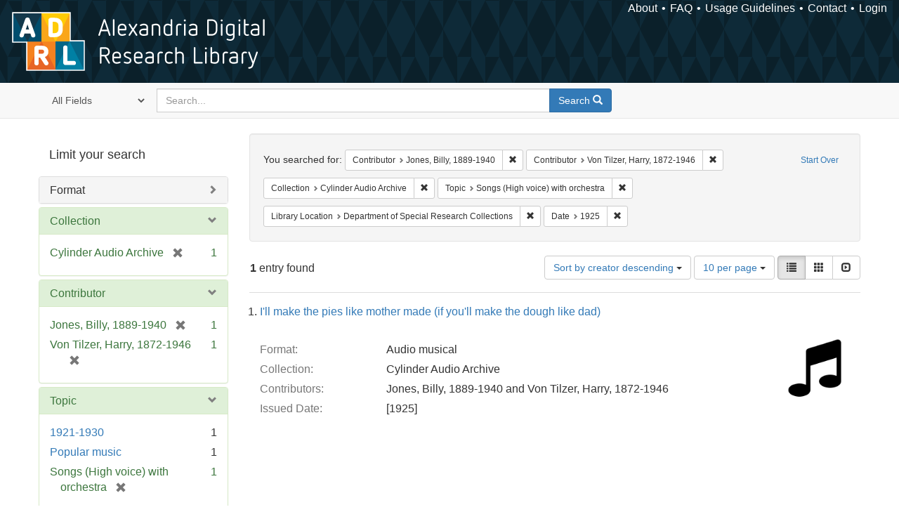

--- FILE ---
content_type: text/html; charset=utf-8
request_url: https://alexandria.ucsb.edu/catalog?f%5Ball_contributors_label_sim%5D%5B%5D=Jones%2C+Billy%2C+1889-1940&f%5Ball_contributors_label_sim%5D%5B%5D=Von+Tilzer%2C+Harry%2C+1872-1946&f%5Bcollection_label_ssim%5D%5B%5D=Cylinder+Audio+Archive&f%5Blc_subject_label_sim%5D%5B%5D=Songs+%28High+voice%29+with+orchestra&f%5Bsub_location_sim%5D%5B%5D=Department+of+Special+Research+Collections&f%5Byear_iim%5D%5B%5D=1925&per_page=10&sort=creator_label_si+desc%2C+date_si+asc&view=list
body_size: 33991
content:

<!DOCTYPE html>
<html lang="en" class="no-js">
  <head>
    <meta charset="utf-8">
    <meta http-equiv="Content-Type" content="text/html; charset=utf-8">

    <!-- Mobile viewport optimization h5bp.com/ad -->
    <meta name="HandheldFriendly" content="True">
    <meta name="viewport" content="width=device-width,initial-scale=1.0">

    <!-- Internet Explorer use the highest version available -->
    <meta http-equiv="X-UA-Compatible" content="IE=edge">

    <!-- Mobile IE allows us to activate ClearType technology for smoothing fonts for easy reading -->
    <!--[if IEMobile]>
      <meta http-equiv="cleartype" content="on">
    <![endif]-->

    <title>Results for “Contributor: Jones, Billy, 1889-1940 and Von Tilzer, Harry, 1872-1946 / Collection: Cylinder Audio Archive / Topic: Songs (High voice) with orchestra / Library Location: Department of Special Research Collections / Date: 1925” | Alexandria Digital Research Library</title>
    <link href="https://alexandria.ucsb.edu/catalog/opensearch.xml" title="Alexandria Digital Research Library" type="application/opensearchdescription+xml" rel="search" />
    <link rel="shortcut icon" type="image/x-icon" href="/assets/favicon-b4185c7dd08c0b4f2142c58bbcca322b3a01f50adc3413438b98be2b664bb4b6.ico" />
    <link rel="stylesheet" media="all" href="/assets/application-e8e924286cbd68948e4d4849af42ae00310008c3bd04b8b79321e5384c8caf6e.css" />
    <script src="/assets/application-93fcbd9807893525bd7266fe62b5f4950961adbb99b0b1866cb1a33e4c1b48be.js"></script>
    <meta name="csrf-param" content="authenticity_token" />
<meta name="csrf-token" content="EhKYWfbVzhu05ErhxaJzMWccIOgq3B7/j/1jxWropJOmt5U1W1avNO9mtUWND6KNAfZ8y+DgNZ4ICNS58tIjLg==" />
      <meta name="totalResults" content="1" />
<meta name="startIndex" content="0" />
<meta name="itemsPerPage" content="10" />

  <link rel="alternate" type="application/rss+xml" title="RSS for results" href="/catalog.rss?f%5Ball_contributors_label_sim%5D%5B%5D=Jones%2C+Billy%2C+1889-1940&amp;f%5Ball_contributors_label_sim%5D%5B%5D=Von+Tilzer%2C+Harry%2C+1872-1946&amp;f%5Bcollection_label_ssim%5D%5B%5D=Cylinder+Audio+Archive&amp;f%5Blc_subject_label_sim%5D%5B%5D=Songs+%28High+voice%29+with+orchestra&amp;f%5Bsub_location_sim%5D%5B%5D=Department+of+Special+Research+Collections&amp;f%5Byear_iim%5D%5B%5D=1925&amp;per_page=10&amp;sort=creator_label_si+desc%2C+date_si+asc&amp;view=list" />
  <link rel="alternate" type="application/atom+xml" title="Atom for results" href="/catalog.atom?f%5Ball_contributors_label_sim%5D%5B%5D=Jones%2C+Billy%2C+1889-1940&amp;f%5Ball_contributors_label_sim%5D%5B%5D=Von+Tilzer%2C+Harry%2C+1872-1946&amp;f%5Bcollection_label_ssim%5D%5B%5D=Cylinder+Audio+Archive&amp;f%5Blc_subject_label_sim%5D%5B%5D=Songs+%28High+voice%29+with+orchestra&amp;f%5Bsub_location_sim%5D%5B%5D=Department+of+Special+Research+Collections&amp;f%5Byear_iim%5D%5B%5D=1925&amp;per_page=10&amp;sort=creator_label_si+desc%2C+date_si+asc&amp;view=list" />
  <link rel="alternate" type="application/json" title="JSON" href="/catalog.json?f%5Ball_contributors_label_sim%5D%5B%5D=Jones%2C+Billy%2C+1889-1940&amp;f%5Ball_contributors_label_sim%5D%5B%5D=Von+Tilzer%2C+Harry%2C+1872-1946&amp;f%5Bcollection_label_ssim%5D%5B%5D=Cylinder+Audio+Archive&amp;f%5Blc_subject_label_sim%5D%5B%5D=Songs+%28High+voice%29+with+orchestra&amp;f%5Bsub_location_sim%5D%5B%5D=Department+of+Special+Research+Collections&amp;f%5Byear_iim%5D%5B%5D=1925&amp;per_page=10&amp;sort=creator_label_si+desc%2C+date_si+asc&amp;view=list" />


    <!-- Le HTML5 shim, for IE6-8 support of HTML5 elements -->
    <!--[if lt IE 9]>
      <script src="//html5shim.googlecode.com/svn/trunk/html5.js"></script>
    <![endif]-->
  </head>
<!-- Global site tag (gtag.js) - Google Analytics -->
<script async src="https://www.googletagmanager.com/gtag/js?id=G-RDKLZ6Y0NV"></script>
<script>
  window.dataLayer = window.dataLayer || [];
  function gtag(){dataLayer.push(arguments);}
  gtag('js', new Date());

  gtag('config', 'G-RDKLZ6Y0NV');
</script>
<body class="blacklight-catalog blacklight-catalog-index">
  <nav class="navbar">
  <a class="navbar-logo" href="/" title="Main page">
    <img alt="ADRL logo" src="/assets/ADRL_small-cd5deedca6b312cddf5ef68bb7df8ad686f4f175495d6d33311e8ec128d1b946.png" />
    <span>Alexandria Digital Research Library</span></a>
  <nav class="menu">
<ul>
  <li><a href="/welcome/about">About</a></li>
  <li><a href="/welcome/using">FAQ</a></li>
  <li><a href="/welcome/collection-usage-guidelines">Usage Guidelines</a></li>
  <li><a href="/contact_us">Contact</a></li>


  
  
  

  <li class="login-link">
      <a href="/sign_in">Login</a>
  </li>
</ul>
</nav>

</nav>

<div id="search-navbar" class="navbar navbar-default navbar-static-top" role="navigation">
  <div class="container">
    <form class="search-query-form clearfix navbar-form" role="search" aria-label="Search" action="https://alexandria.ucsb.edu/catalog" accept-charset="UTF-8" method="get"><input name="utf8" type="hidden" value="&#x2713;" />
  <input type="hidden" name="f[all_contributors_label_sim][]" value="Jones, Billy, 1889-1940" />
<input type="hidden" name="f[all_contributors_label_sim][]" value="Von Tilzer, Harry, 1872-1946" />
<input type="hidden" name="f[collection_label_ssim][]" value="Cylinder Audio Archive" />
<input type="hidden" name="f[lc_subject_label_sim][]" value="Songs (High voice) with orchestra" />
<input type="hidden" name="f[sub_location_sim][]" value="Department of Special Research Collections" />
<input type="hidden" name="f[year_iim][]" value="1925" />
<input type="hidden" name="per_page" value="10" />
<input type="hidden" name="sort" value="creator_label_si desc, date_si asc" />
<input type="hidden" name="view" value="list" />
  <div class="input-group">
      <span class="input-group-addon for-search-field">
        <label for="search_field" class="sr-only">Search in</label>
        <select name="search_field" id="search_field" title="Targeted search options" class="search_field"><option value="all_fields">All Fields</option>
<option value="title">Title</option>
<option value="subject">Subject</option>
<option value="accession_number">Accession Number</option></select>
      </span>

    <label for="q" class="sr-only">search for</label>
    <input type="text" name="q" id="q" placeholder="Search..." class="search_q q form-control" data-autocomplete-enabled="false" data-autocomplete-path="/suggest" />

    <span class="input-group-btn">
      <button type="submit" class="btn btn-primary search-btn" id="search">
        <span class="submit-search-text">Search</span>
        <span class="glyphicon glyphicon-search"></span>
      </button>
    </span>
  </div>
</form>
  </div>
</div>


  <div id="ajax-modal" class="modal fade" tabindex="-1" role="dialog" aria-labelledby="modal menu" aria-hidden="true">
  <div class="modal-dialog">
    <div class="modal-content">
    </div>
  </div>
</div>


  <div id="main-container" class="container">
    <h1 class="sr-only application-heading">Alexandria Digital Research Library</h1>

    <div class="row">
  <div class="col-md-12">
    <div id="main-flashes">
      <div class="flash_messages">
</div>

    </div>
  </div>
</div>


    <div class="row">
      
  <div class="row">

    <div class="col-md-3 sidebar">
        <div id="facets" class="facets sidenav">

  <div class="top-panel-heading panel-heading">
    <button type="button" class="facets-toggle" data-toggle="collapse" data-target="#facet-panel-collapse">
      <span class="sr-only">Toggle facets</span>
      <span class="icon-bar"></span>
      <span class="icon-bar"></span>
      <span class="icon-bar"></span>
    </button>

    <h2 class='facets-heading'>
      Limit your search
    </h2>
  </div>

  <div id="facet-panel-collapse" class="collapse panel-group">
    <div class="panel panel-default facet_limit blacklight-work_type_label_sim ">
  <div class="collapsed collapse-toggle panel-heading" aria-expanded="false" data-toggle="collapse" data-target="#facet-work_type_label_sim">
    <h3 class="panel-title facet-field-heading">
      <a data-turbolinks="false" data-no-turbolink="true" href="#">Format</a>
    </h3>
  </div>
  <div id="facet-work_type_label_sim" class="panel-collapse facet-content collapse">
    <div class="panel-body">
      <ul class="facet-values list-unstyled">
  <li><span class="facet-label"><a class="facet_select" href="/catalog?f%5Ball_contributors_label_sim%5D%5B%5D=Jones%2C+Billy%2C+1889-1940&amp;f%5Ball_contributors_label_sim%5D%5B%5D=Von+Tilzer%2C+Harry%2C+1872-1946&amp;f%5Bcollection_label_ssim%5D%5B%5D=Cylinder+Audio+Archive&amp;f%5Blc_subject_label_sim%5D%5B%5D=Songs+%28High+voice%29+with+orchestra&amp;f%5Bsub_location_sim%5D%5B%5D=Department+of+Special+Research+Collections&amp;f%5Bwork_type_label_sim%5D%5B%5D=Audio+musical&amp;f%5Byear_iim%5D%5B%5D=1925&amp;per_page=10&amp;sort=creator_label_si+desc%2C+date_si+asc&amp;view=list">Audio musical</a></span><span class="facet-count">1</span></li>

</ul>

    </div>
  </div>
</div>

<div class="panel panel-default facet_limit blacklight-collection_label_ssim facet_limit-active">
  <div class=" collapse-toggle panel-heading" aria-expanded="false" data-toggle="collapse" data-target="#facet-collection_label_ssim">
    <h3 class="panel-title facet-field-heading">
      <a data-turbolinks="false" data-no-turbolink="true" href="#">Collection</a>
    </h3>
  </div>
  <div id="facet-collection_label_ssim" class="panel-collapse facet-content in">
    <div class="panel-body">
      <ul class="facet-values list-unstyled">
  <li><span class="facet-label"><span class="selected">Cylinder Audio Archive</span><a class="remove" href="/catalog?f%5Ball_contributors_label_sim%5D%5B%5D=Jones%2C+Billy%2C+1889-1940&amp;f%5Ball_contributors_label_sim%5D%5B%5D=Von+Tilzer%2C+Harry%2C+1872-1946&amp;f%5Blc_subject_label_sim%5D%5B%5D=Songs+%28High+voice%29+with+orchestra&amp;f%5Bsub_location_sim%5D%5B%5D=Department+of+Special+Research+Collections&amp;f%5Byear_iim%5D%5B%5D=1925&amp;per_page=10&amp;sort=creator_label_si+desc%2C+date_si+asc&amp;view=list"><span class="glyphicon glyphicon-remove"></span><span class="sr-only">[remove]</span></a></span><span class="selected facet-count">1</span></li>

</ul>

    </div>
  </div>
</div>

<div class="panel panel-default facet_limit blacklight-all_contributors_label_sim facet_limit-active">
  <div class=" collapse-toggle panel-heading" aria-expanded="false" data-toggle="collapse" data-target="#facet-all_contributors_label_sim">
    <h3 class="panel-title facet-field-heading">
      <a data-turbolinks="false" data-no-turbolink="true" href="#">Contributor</a>
    </h3>
  </div>
  <div id="facet-all_contributors_label_sim" class="panel-collapse facet-content in">
    <div class="panel-body">
      <ul class="facet-values list-unstyled">
  <li><span class="facet-label"><span class="selected">Jones, Billy, 1889-1940</span><a class="remove" href="/catalog?f%5Ball_contributors_label_sim%5D%5B%5D=Von+Tilzer%2C+Harry%2C+1872-1946&amp;f%5Bcollection_label_ssim%5D%5B%5D=Cylinder+Audio+Archive&amp;f%5Blc_subject_label_sim%5D%5B%5D=Songs+%28High+voice%29+with+orchestra&amp;f%5Bsub_location_sim%5D%5B%5D=Department+of+Special+Research+Collections&amp;f%5Byear_iim%5D%5B%5D=1925&amp;per_page=10&amp;sort=creator_label_si+desc%2C+date_si+asc&amp;view=list"><span class="glyphicon glyphicon-remove"></span><span class="sr-only">[remove]</span></a></span><span class="selected facet-count">1</span></li><li><span class="facet-label"><span class="selected">Von Tilzer, Harry, 1872-1946</span><a class="remove" href="/catalog?f%5Ball_contributors_label_sim%5D%5B%5D=Jones%2C+Billy%2C+1889-1940&amp;f%5Bcollection_label_ssim%5D%5B%5D=Cylinder+Audio+Archive&amp;f%5Blc_subject_label_sim%5D%5B%5D=Songs+%28High+voice%29+with+orchestra&amp;f%5Bsub_location_sim%5D%5B%5D=Department+of+Special+Research+Collections&amp;f%5Byear_iim%5D%5B%5D=1925&amp;per_page=10&amp;sort=creator_label_si+desc%2C+date_si+asc&amp;view=list"><span class="glyphicon glyphicon-remove"></span><span class="sr-only">[remove]</span></a></span><span class="selected facet-count">1</span></li>

</ul>

    </div>
  </div>
</div>

<div class="panel panel-default facet_limit blacklight-lc_subject_label_sim facet_limit-active">
  <div class=" collapse-toggle panel-heading" aria-expanded="false" data-toggle="collapse" data-target="#facet-lc_subject_label_sim">
    <h3 class="panel-title facet-field-heading">
      <a data-turbolinks="false" data-no-turbolink="true" href="#">Topic</a>
    </h3>
  </div>
  <div id="facet-lc_subject_label_sim" class="panel-collapse facet-content in">
    <div class="panel-body">
      <ul class="facet-values list-unstyled">
  <li><span class="facet-label"><a class="facet_select" href="/catalog?f%5Ball_contributors_label_sim%5D%5B%5D=Jones%2C+Billy%2C+1889-1940&amp;f%5Ball_contributors_label_sim%5D%5B%5D=Von+Tilzer%2C+Harry%2C+1872-1946&amp;f%5Bcollection_label_ssim%5D%5B%5D=Cylinder+Audio+Archive&amp;f%5Blc_subject_label_sim%5D%5B%5D=Songs+%28High+voice%29+with+orchestra&amp;f%5Blc_subject_label_sim%5D%5B%5D=1921-1930&amp;f%5Bsub_location_sim%5D%5B%5D=Department+of+Special+Research+Collections&amp;f%5Byear_iim%5D%5B%5D=1925&amp;per_page=10&amp;sort=creator_label_si+desc%2C+date_si+asc&amp;view=list">1921-1930</a></span><span class="facet-count">1</span></li><li><span class="facet-label"><a class="facet_select" href="/catalog?f%5Ball_contributors_label_sim%5D%5B%5D=Jones%2C+Billy%2C+1889-1940&amp;f%5Ball_contributors_label_sim%5D%5B%5D=Von+Tilzer%2C+Harry%2C+1872-1946&amp;f%5Bcollection_label_ssim%5D%5B%5D=Cylinder+Audio+Archive&amp;f%5Blc_subject_label_sim%5D%5B%5D=Songs+%28High+voice%29+with+orchestra&amp;f%5Blc_subject_label_sim%5D%5B%5D=Popular+music&amp;f%5Bsub_location_sim%5D%5B%5D=Department+of+Special+Research+Collections&amp;f%5Byear_iim%5D%5B%5D=1925&amp;per_page=10&amp;sort=creator_label_si+desc%2C+date_si+asc&amp;view=list">Popular music</a></span><span class="facet-count">1</span></li><li><span class="facet-label"><span class="selected">Songs (High voice) with orchestra</span><a class="remove" href="/catalog?f%5Ball_contributors_label_sim%5D%5B%5D=Jones%2C+Billy%2C+1889-1940&amp;f%5Ball_contributors_label_sim%5D%5B%5D=Von+Tilzer%2C+Harry%2C+1872-1946&amp;f%5Bcollection_label_ssim%5D%5B%5D=Cylinder+Audio+Archive&amp;f%5Bsub_location_sim%5D%5B%5D=Department+of+Special+Research+Collections&amp;f%5Byear_iim%5D%5B%5D=1925&amp;per_page=10&amp;sort=creator_label_si+desc%2C+date_si+asc&amp;view=list"><span class="glyphicon glyphicon-remove"></span><span class="sr-only">[remove]</span></a></span><span class="selected facet-count">1</span></li>

</ul>

    </div>
  </div>
</div>

<div class="panel panel-default facet_limit blacklight-year_iim facet_limit-active">
  <div class=" collapse-toggle panel-heading" aria-expanded="false" data-toggle="collapse" data-target="#facet-year_iim">
    <h3 class="panel-title facet-field-heading">
      <a data-turbolinks="false" data-no-turbolink="true" href="#">Date</a>
    </h3>
  </div>
  <div id="facet-year_iim" class="panel-collapse facet-content in">
    <div class="panel-body">
      <ul class="facet-values list-unstyled">
  <li><span class="facet-label"><span class="selected">1925</span><a class="remove" href="/catalog?f%5Ball_contributors_label_sim%5D%5B%5D=Jones%2C+Billy%2C+1889-1940&amp;f%5Ball_contributors_label_sim%5D%5B%5D=Von+Tilzer%2C+Harry%2C+1872-1946&amp;f%5Bcollection_label_ssim%5D%5B%5D=Cylinder+Audio+Archive&amp;f%5Blc_subject_label_sim%5D%5B%5D=Songs+%28High+voice%29+with+orchestra&amp;f%5Bsub_location_sim%5D%5B%5D=Department+of+Special+Research+Collections&amp;per_page=10&amp;sort=creator_label_si+desc%2C+date_si+asc&amp;view=list"><span class="glyphicon glyphicon-remove"></span><span class="sr-only">[remove]</span></a></span><span class="selected facet-count">1</span></li>

</ul>

    </div>
  </div>
</div>

<div class="panel panel-default facet_limit blacklight-sub_location_sim facet_limit-active">
  <div class=" collapse-toggle panel-heading" aria-expanded="false" data-toggle="collapse" data-target="#facet-sub_location_sim">
    <h3 class="panel-title facet-field-heading">
      <a data-turbolinks="false" data-no-turbolink="true" href="#">Library Location</a>
    </h3>
  </div>
  <div id="facet-sub_location_sim" class="panel-collapse facet-content in">
    <div class="panel-body">
      <ul class="facet-values list-unstyled">
  <li><span class="facet-label"><span class="selected">Department of Special Research Collections</span><a class="remove" href="/catalog?f%5Ball_contributors_label_sim%5D%5B%5D=Jones%2C+Billy%2C+1889-1940&amp;f%5Ball_contributors_label_sim%5D%5B%5D=Von+Tilzer%2C+Harry%2C+1872-1946&amp;f%5Bcollection_label_ssim%5D%5B%5D=Cylinder+Audio+Archive&amp;f%5Blc_subject_label_sim%5D%5B%5D=Songs+%28High+voice%29+with+orchestra&amp;f%5Byear_iim%5D%5B%5D=1925&amp;per_page=10&amp;sort=creator_label_si+desc%2C+date_si+asc&amp;view=list"><span class="glyphicon glyphicon-remove"></span><span class="sr-only">[remove]</span></a></span><span class="selected facet-count">1</span></li>

</ul>

    </div>
  </div>
</div>

  </div>
</div>


    </div>

      <div class="col-md-9 ">
      

<div id="content">
  <h2 class="sr-only top-content-title">Search Constraints</h2>






      <div id="appliedParams" class="clearfix constraints-container">
        <div class="pull-right">
          <a class="catalog_startOverLink btn btn-sm btn-text" id="startOverLink" href="/catalog">Start Over</a>
        </div>
        <span class="constraints-label">You searched for:</span>
        
<span class="btn-group appliedFilter constraint filter filter-all_contributors_label_sim">
  <span class="constraint-value btn btn-sm btn-default btn-disabled">
      <span class="filterName">Contributor</span>
      <span class="filterValue" title="Jones, Billy, 1889-1940">Jones, Billy, 1889-1940</span>
  </span>

    <a class="btn btn-default btn-sm remove dropdown-toggle" href="/catalog?f%5Ball_contributors_label_sim%5D%5B%5D=Von+Tilzer%2C+Harry%2C+1872-1946&amp;f%5Bcollection_label_ssim%5D%5B%5D=Cylinder+Audio+Archive&amp;f%5Blc_subject_label_sim%5D%5B%5D=Songs+%28High+voice%29+with+orchestra&amp;f%5Bsub_location_sim%5D%5B%5D=Department+of+Special+Research+Collections&amp;f%5Byear_iim%5D%5B%5D=1925&amp;per_page=10&amp;sort=creator_label_si+desc%2C+date_si+asc&amp;view=list"><span class="glyphicon glyphicon-remove"></span><span class="sr-only">Remove constraint Contributor: Jones, Billy, 1889-1940</span></a>
</span>


<span class="btn-group appliedFilter constraint filter filter-all_contributors_label_sim">
  <span class="constraint-value btn btn-sm btn-default btn-disabled">
      <span class="filterName">Contributor</span>
      <span class="filterValue" title="Von Tilzer, Harry, 1872-1946">Von Tilzer, Harry, 1872-1946</span>
  </span>

    <a class="btn btn-default btn-sm remove dropdown-toggle" href="/catalog?f%5Ball_contributors_label_sim%5D%5B%5D=Jones%2C+Billy%2C+1889-1940&amp;f%5Bcollection_label_ssim%5D%5B%5D=Cylinder+Audio+Archive&amp;f%5Blc_subject_label_sim%5D%5B%5D=Songs+%28High+voice%29+with+orchestra&amp;f%5Bsub_location_sim%5D%5B%5D=Department+of+Special+Research+Collections&amp;f%5Byear_iim%5D%5B%5D=1925&amp;per_page=10&amp;sort=creator_label_si+desc%2C+date_si+asc&amp;view=list"><span class="glyphicon glyphicon-remove"></span><span class="sr-only">Remove constraint Contributor: Von Tilzer, Harry, 1872-1946</span></a>
</span>


<span class="btn-group appliedFilter constraint filter filter-collection_label_ssim">
  <span class="constraint-value btn btn-sm btn-default btn-disabled">
      <span class="filterName">Collection</span>
      <span class="filterValue" title="Cylinder Audio Archive">Cylinder Audio Archive</span>
  </span>

    <a class="btn btn-default btn-sm remove dropdown-toggle" href="/catalog?f%5Ball_contributors_label_sim%5D%5B%5D=Jones%2C+Billy%2C+1889-1940&amp;f%5Ball_contributors_label_sim%5D%5B%5D=Von+Tilzer%2C+Harry%2C+1872-1946&amp;f%5Blc_subject_label_sim%5D%5B%5D=Songs+%28High+voice%29+with+orchestra&amp;f%5Bsub_location_sim%5D%5B%5D=Department+of+Special+Research+Collections&amp;f%5Byear_iim%5D%5B%5D=1925&amp;per_page=10&amp;sort=creator_label_si+desc%2C+date_si+asc&amp;view=list"><span class="glyphicon glyphicon-remove"></span><span class="sr-only">Remove constraint Collection: Cylinder Audio Archive</span></a>
</span>


<span class="btn-group appliedFilter constraint filter filter-lc_subject_label_sim">
  <span class="constraint-value btn btn-sm btn-default btn-disabled">
      <span class="filterName">Topic</span>
      <span class="filterValue" title="Songs (High voice) with orchestra">Songs (High voice) with orchestra</span>
  </span>

    <a class="btn btn-default btn-sm remove dropdown-toggle" href="/catalog?f%5Ball_contributors_label_sim%5D%5B%5D=Jones%2C+Billy%2C+1889-1940&amp;f%5Ball_contributors_label_sim%5D%5B%5D=Von+Tilzer%2C+Harry%2C+1872-1946&amp;f%5Bcollection_label_ssim%5D%5B%5D=Cylinder+Audio+Archive&amp;f%5Bsub_location_sim%5D%5B%5D=Department+of+Special+Research+Collections&amp;f%5Byear_iim%5D%5B%5D=1925&amp;per_page=10&amp;sort=creator_label_si+desc%2C+date_si+asc&amp;view=list"><span class="glyphicon glyphicon-remove"></span><span class="sr-only">Remove constraint Topic: Songs (High voice) with orchestra</span></a>
</span>


<span class="btn-group appliedFilter constraint filter filter-sub_location_sim">
  <span class="constraint-value btn btn-sm btn-default btn-disabled">
      <span class="filterName">Library Location</span>
      <span class="filterValue" title="Department of Special Research Collections">Department of Special Research Collections</span>
  </span>

    <a class="btn btn-default btn-sm remove dropdown-toggle" href="/catalog?f%5Ball_contributors_label_sim%5D%5B%5D=Jones%2C+Billy%2C+1889-1940&amp;f%5Ball_contributors_label_sim%5D%5B%5D=Von+Tilzer%2C+Harry%2C+1872-1946&amp;f%5Bcollection_label_ssim%5D%5B%5D=Cylinder+Audio+Archive&amp;f%5Blc_subject_label_sim%5D%5B%5D=Songs+%28High+voice%29+with+orchestra&amp;f%5Byear_iim%5D%5B%5D=1925&amp;per_page=10&amp;sort=creator_label_si+desc%2C+date_si+asc&amp;view=list"><span class="glyphicon glyphicon-remove"></span><span class="sr-only">Remove constraint Library Location: Department of Special Research Collections</span></a>
</span>


<span class="btn-group appliedFilter constraint filter filter-year_iim">
  <span class="constraint-value btn btn-sm btn-default btn-disabled">
      <span class="filterName">Date</span>
      <span class="filterValue" title="1925">1925</span>
  </span>

    <a class="btn btn-default btn-sm remove dropdown-toggle" href="/catalog?f%5Ball_contributors_label_sim%5D%5B%5D=Jones%2C+Billy%2C+1889-1940&amp;f%5Ball_contributors_label_sim%5D%5B%5D=Von+Tilzer%2C+Harry%2C+1872-1946&amp;f%5Bcollection_label_ssim%5D%5B%5D=Cylinder+Audio+Archive&amp;f%5Blc_subject_label_sim%5D%5B%5D=Songs+%28High+voice%29+with+orchestra&amp;f%5Bsub_location_sim%5D%5B%5D=Department+of+Special+Research+Collections&amp;per_page=10&amp;sort=creator_label_si+desc%2C+date_si+asc&amp;view=list"><span class="glyphicon glyphicon-remove"></span><span class="sr-only">Remove constraint Date: 1925</span></a>
</span>

      </div>


<div id="sortAndPerPage" class="clearfix" role="navigation" aria-label="Results navigation">
      <div class="page_links">
      <span class="page_entries">
        <strong>1</strong> entry found
      </span>
    </div> 

  <div class="search-widgets pull-right"><div id="sort-dropdown" class="btn-group">
  <button type="button" class="btn btn-default dropdown-toggle" data-toggle="dropdown" aria-expanded="false">
      Sort by creator descending <span class="caret"></span>
  </button>

  <ul class="dropdown-menu" role="menu">
        <li role="menuitem"><a href="/catalog?f%5Ball_contributors_label_sim%5D%5B%5D=Jones%2C+Billy%2C+1889-1940&amp;f%5Ball_contributors_label_sim%5D%5B%5D=Von+Tilzer%2C+Harry%2C+1872-1946&amp;f%5Bcollection_label_ssim%5D%5B%5D=Cylinder+Audio+Archive&amp;f%5Blc_subject_label_sim%5D%5B%5D=Songs+%28High+voice%29+with+orchestra&amp;f%5Bsub_location_sim%5D%5B%5D=Department+of+Special+Research+Collections&amp;f%5Byear_iim%5D%5B%5D=1925&amp;per_page=10&amp;sort=score+desc%2C+date_si+desc%2C+creator_label_si+asc&amp;view=list">relevance</a></li>
        <li role="menuitem"><a href="/catalog?f%5Ball_contributors_label_sim%5D%5B%5D=Jones%2C+Billy%2C+1889-1940&amp;f%5Ball_contributors_label_sim%5D%5B%5D=Von+Tilzer%2C+Harry%2C+1872-1946&amp;f%5Bcollection_label_ssim%5D%5B%5D=Cylinder+Audio+Archive&amp;f%5Blc_subject_label_sim%5D%5B%5D=Songs+%28High+voice%29+with+orchestra&amp;f%5Bsub_location_sim%5D%5B%5D=Department+of+Special+Research+Collections&amp;f%5Byear_iim%5D%5B%5D=1925&amp;per_page=10&amp;sort=date_si+asc%2C+creator_label_si+asc&amp;view=list">year ascending</a></li>
        <li role="menuitem"><a href="/catalog?f%5Ball_contributors_label_sim%5D%5B%5D=Jones%2C+Billy%2C+1889-1940&amp;f%5Ball_contributors_label_sim%5D%5B%5D=Von+Tilzer%2C+Harry%2C+1872-1946&amp;f%5Bcollection_label_ssim%5D%5B%5D=Cylinder+Audio+Archive&amp;f%5Blc_subject_label_sim%5D%5B%5D=Songs+%28High+voice%29+with+orchestra&amp;f%5Bsub_location_sim%5D%5B%5D=Department+of+Special+Research+Collections&amp;f%5Byear_iim%5D%5B%5D=1925&amp;per_page=10&amp;sort=date_si+desc%2C+creator_label_si+asc&amp;view=list">year descending</a></li>
        <li role="menuitem"><a href="/catalog?f%5Ball_contributors_label_sim%5D%5B%5D=Jones%2C+Billy%2C+1889-1940&amp;f%5Ball_contributors_label_sim%5D%5B%5D=Von+Tilzer%2C+Harry%2C+1872-1946&amp;f%5Bcollection_label_ssim%5D%5B%5D=Cylinder+Audio+Archive&amp;f%5Blc_subject_label_sim%5D%5B%5D=Songs+%28High+voice%29+with+orchestra&amp;f%5Bsub_location_sim%5D%5B%5D=Department+of+Special+Research+Collections&amp;f%5Byear_iim%5D%5B%5D=1925&amp;per_page=10&amp;sort=creator_label_si+asc%2C+date_si+asc&amp;view=list">creator ascending</a></li>
        <li role="menuitem"><a href="/catalog?f%5Ball_contributors_label_sim%5D%5B%5D=Jones%2C+Billy%2C+1889-1940&amp;f%5Ball_contributors_label_sim%5D%5B%5D=Von+Tilzer%2C+Harry%2C+1872-1946&amp;f%5Bcollection_label_ssim%5D%5B%5D=Cylinder+Audio+Archive&amp;f%5Blc_subject_label_sim%5D%5B%5D=Songs+%28High+voice%29+with+orchestra&amp;f%5Bsub_location_sim%5D%5B%5D=Department+of+Special+Research+Collections&amp;f%5Byear_iim%5D%5B%5D=1925&amp;per_page=10&amp;sort=creator_label_si+desc%2C+date_si+asc&amp;view=list">creator descending</a></li>
  </ul>
</div>


  <span class="sr-only">Number of results to display per page</span>
<div id="per_page-dropdown" class="btn-group">
  <button type="button" class="btn btn-default dropdown-toggle" data-toggle="dropdown" aria-expanded="false">
    10 per page <span class="caret"></span>
  </button>
  <ul class="dropdown-menu" role="menu">
      <li role="menuitem"><a href="/catalog?f%5Ball_contributors_label_sim%5D%5B%5D=Jones%2C+Billy%2C+1889-1940&amp;f%5Ball_contributors_label_sim%5D%5B%5D=Von+Tilzer%2C+Harry%2C+1872-1946&amp;f%5Bcollection_label_ssim%5D%5B%5D=Cylinder+Audio+Archive&amp;f%5Blc_subject_label_sim%5D%5B%5D=Songs+%28High+voice%29+with+orchestra&amp;f%5Bsub_location_sim%5D%5B%5D=Department+of+Special+Research+Collections&amp;f%5Byear_iim%5D%5B%5D=1925&amp;per_page=10&amp;sort=creator_label_si+desc%2C+date_si+asc&amp;view=list">10<span class="sr-only"> per page</span></a></li>
      <li role="menuitem"><a href="/catalog?f%5Ball_contributors_label_sim%5D%5B%5D=Jones%2C+Billy%2C+1889-1940&amp;f%5Ball_contributors_label_sim%5D%5B%5D=Von+Tilzer%2C+Harry%2C+1872-1946&amp;f%5Bcollection_label_ssim%5D%5B%5D=Cylinder+Audio+Archive&amp;f%5Blc_subject_label_sim%5D%5B%5D=Songs+%28High+voice%29+with+orchestra&amp;f%5Bsub_location_sim%5D%5B%5D=Department+of+Special+Research+Collections&amp;f%5Byear_iim%5D%5B%5D=1925&amp;per_page=20&amp;sort=creator_label_si+desc%2C+date_si+asc&amp;view=list">20<span class="sr-only"> per page</span></a></li>
      <li role="menuitem"><a href="/catalog?f%5Ball_contributors_label_sim%5D%5B%5D=Jones%2C+Billy%2C+1889-1940&amp;f%5Ball_contributors_label_sim%5D%5B%5D=Von+Tilzer%2C+Harry%2C+1872-1946&amp;f%5Bcollection_label_ssim%5D%5B%5D=Cylinder+Audio+Archive&amp;f%5Blc_subject_label_sim%5D%5B%5D=Songs+%28High+voice%29+with+orchestra&amp;f%5Bsub_location_sim%5D%5B%5D=Department+of+Special+Research+Collections&amp;f%5Byear_iim%5D%5B%5D=1925&amp;per_page=50&amp;sort=creator_label_si+desc%2C+date_si+asc&amp;view=list">50<span class="sr-only"> per page</span></a></li>
      <li role="menuitem"><a href="/catalog?f%5Ball_contributors_label_sim%5D%5B%5D=Jones%2C+Billy%2C+1889-1940&amp;f%5Ball_contributors_label_sim%5D%5B%5D=Von+Tilzer%2C+Harry%2C+1872-1946&amp;f%5Bcollection_label_ssim%5D%5B%5D=Cylinder+Audio+Archive&amp;f%5Blc_subject_label_sim%5D%5B%5D=Songs+%28High+voice%29+with+orchestra&amp;f%5Bsub_location_sim%5D%5B%5D=Department+of+Special+Research+Collections&amp;f%5Byear_iim%5D%5B%5D=1925&amp;per_page=100&amp;sort=creator_label_si+desc%2C+date_si+asc&amp;view=list">100<span class="sr-only"> per page</span></a></li>
  </ul>
</div>

<div class="view-type">
  <span class="sr-only">View results as: </span>
  <div class="view-type-group btn-group">
      <a title="List" class="btn btn-default view-type-list active" href="/catalog?f%5Ball_contributors_label_sim%5D%5B%5D=Jones%2C+Billy%2C+1889-1940&amp;f%5Ball_contributors_label_sim%5D%5B%5D=Von+Tilzer%2C+Harry%2C+1872-1946&amp;f%5Bcollection_label_ssim%5D%5B%5D=Cylinder+Audio+Archive&amp;f%5Blc_subject_label_sim%5D%5B%5D=Songs+%28High+voice%29+with+orchestra&amp;f%5Bsub_location_sim%5D%5B%5D=Department+of+Special+Research+Collections&amp;f%5Byear_iim%5D%5B%5D=1925&amp;per_page=10&amp;sort=creator_label_si+desc%2C+date_si+asc&amp;view=list">
        <span class="glyphicon glyphicon-list view-icon-list"></span>
        <span class="caption">List</span>
</a>      <a title="Gallery" class="btn btn-default view-type-gallery " href="/catalog?f%5Ball_contributors_label_sim%5D%5B%5D=Jones%2C+Billy%2C+1889-1940&amp;f%5Ball_contributors_label_sim%5D%5B%5D=Von+Tilzer%2C+Harry%2C+1872-1946&amp;f%5Bcollection_label_ssim%5D%5B%5D=Cylinder+Audio+Archive&amp;f%5Blc_subject_label_sim%5D%5B%5D=Songs+%28High+voice%29+with+orchestra&amp;f%5Bsub_location_sim%5D%5B%5D=Department+of+Special+Research+Collections&amp;f%5Byear_iim%5D%5B%5D=1925&amp;per_page=10&amp;sort=creator_label_si+desc%2C+date_si+asc&amp;view=gallery">
        <span class="glyphicon glyphicon-gallery view-icon-gallery"></span>
        <span class="caption">Gallery</span>
</a>      <a title="Slideshow" class="btn btn-default view-type-slideshow " href="/catalog?f%5Ball_contributors_label_sim%5D%5B%5D=Jones%2C+Billy%2C+1889-1940&amp;f%5Ball_contributors_label_sim%5D%5B%5D=Von+Tilzer%2C+Harry%2C+1872-1946&amp;f%5Bcollection_label_ssim%5D%5B%5D=Cylinder+Audio+Archive&amp;f%5Blc_subject_label_sim%5D%5B%5D=Songs+%28High+voice%29+with+orchestra&amp;f%5Bsub_location_sim%5D%5B%5D=Department+of+Special+Research+Collections&amp;f%5Byear_iim%5D%5B%5D=1925&amp;per_page=10&amp;sort=creator_label_si+desc%2C+date_si+asc&amp;view=slideshow">
        <span class="glyphicon glyphicon-slideshow view-icon-slideshow"></span>
        <span class="caption">Slideshow</span>
</a>  </div>
</div>
</div>
</div>


<h2 class="sr-only">Search Results</h2>

  <h3 id="document-list-heading" class="sr-only">List of items deposited in Alexandria Digital Research Library that match your search criteria</h3>
<ol id="documents" class="container-fluid search-results-list" start="1" aria-labeled-by="document-list-heading">
  <li id="document_f3222sw1" class="blacklight-audiorecording" itemscope itemtype="http://schema.org/Thing">
  <div class="documentHeader row">

  <h3 class="index_title document-title-heading">
    <a data-context-href="/catalog/f3222sw1/track?per_page=10&amp;search_id=602557365" href="/lib/ark:/48907/f3222sw1">I&#39;ll make the pies like mother made (if you&#39;ll make the dough like dad)</a>
  </h3>
  

</div>

<div class="document-thumbnail">
  <a data-context-href="/catalog/f3222sw1/track?counter=1&amp;per_page=10&amp;search_id=602557365" aria-hidden="true" tabindex="-1" href="/lib/ark:/48907/f3222sw1"><img alt="" src="/assets/fontawesome/black/png/256/music-24a55e7f20fbdb9de57eda86af23a71719cb0d3faa1369f410c1b792f792330c.png" /></a>
</div>

<dl class="document-metadata dl-horizontal dl-invert">

	    <dt class="blacklight-work_type_label_tesim">Format:</dt>
	    <dd class="blacklight-work_type_label_tesim">Audio musical</dd>
	    <dt class="blacklight-collection_label_ssim">Collection:</dt>
	    <dd class="blacklight-collection_label_ssim">Cylinder Audio Archive</dd>
	    <dt class="blacklight-all_contributors_label_tesim">Contributors:</dt>
	    <dd class="blacklight-all_contributors_label_tesim">Jones, Billy, 1889-1940 and Von Tilzer, Harry, 1872-1946</dd>
	    <dt class="blacklight-issued_ssm">Issued Date:</dt>
	    <dd class="blacklight-issued_ssm">[1925]</dd>

</dl>

</li>

</ol>





</div>

    </div>


  </div>


    </div>
  </div>

  <footer>
  <div class="meta-adrl">
    <div class="copyright">
      Copyright 2014–2025 The Regents of the University of California, All Rights Reserved.
    </div>
    <div class="version">
      Version master updated 08 March 2023
    </div>
  </div>

  <div class="meta-ucsb">
    <div class="logo-link">
      <a href="http://www.library.ucsb.edu">
        <img src="/assets/UCSB_Library_Logo_White-c886d0ca489e0f169315cba66eb27cb5fc6700f3e7aad9c0b463229fc5a316f6.png"
             srcset="/assets/UCSB_Library_Logo_White@2x-b6f4b4f8960266c3da105738935511e017442275c3f22a8b8c038710338b8997.png 2x">
</a>    </div>

    <div>
      <a href="http://www.ucsb.edu">
        <p><strong>UC Santa Barbara Library</strong><br>
          Santa Barbara, California 93106-9010<br>
          (805) 893-2478</p>
</a>    </div>
  </div>
</footer>

  </body>
</html>

